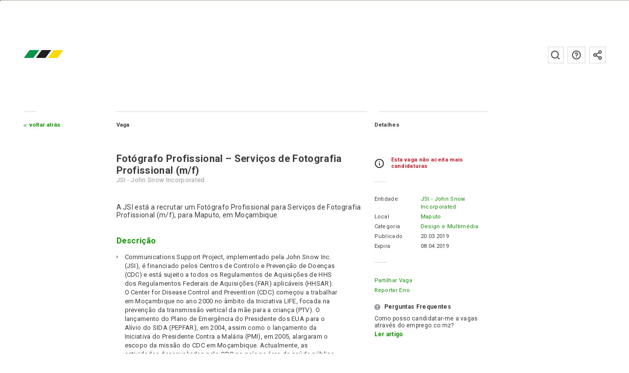

--- FILE ---
content_type: text/html; charset=UTF-8
request_url: https://www.emprego.co.mz/vaga/fotografo-profissional-m-f/
body_size: 11777
content:
<!doctype html><html
lang=pt-PT class=no-js><head><meta
charset="utf-8"><title>JSI &#8211; John Snow Incorporated: Fotógrafo Profissional &#8211; Serviços de Fotografia Profissional (m/f), Maputo - emprego.co.mz</title><meta
http-equiv="x-dns-prefetch-control" content="on"><link
rel=dns-prefetch href=https://fonts.googleapis.com><link
rel=dns-prefetch href=https://fonts.gstatic.com><link
rel=dns-prefetch href=https://www.googletagmanager.com><link
rel=dns-prefetch href=https://www.google-analytics.com><link
rel=dns-prefetch href=https://connect.facebook.net><link
rel=preconnect href=https://fonts.gstatic.com crossorigin=anonymous><link
rel=preconnect href=https://fonts.googleapis.com><link
rel=preconnect href=https://www.googletagmanager.com><link
rel=preconnect href=https://www.google-analytics.com><link
rel=preconnect href=https://connect.facebook.net><link
rel=preload href=/fonts/Roboto/Roboto-Regular.ttf as=font type=font/ttf crossorigin><link
rel=preload href=/fonts/Roboto/Roboto-Bold.ttf as=font type=font/ttf crossorigin><link
rel=prefetch href=https://www.emprego.co.mz/filter/app/release-signin-min_1.18.66.js as=script><link
rel=prefetch href=https://www.emprego.co.mz/css/login-min_1.18.66.css as=style> <script>htmlElement = document.getElementsByTagName('html')[0];
        htmlElement.className = htmlElement.className.replace('no-js', 'js');

        var page_properties = {"id":28817,"name":"vacancy","hash":"d676d20f5dce52872e92d444a74c4149823f939935501266589a8db16e896a8b","slug":"fotografo-profissional-m-f","data":{"company_filter_id":"326","vacancy_locations":[5],"vacancy_categories":[87],"vacancy_companies":[7673],"vacancy_ids":[28817],"expired":true,"expires_at":"2019-04-08"},"type":"vacancy"};
        var app_settings = {
            name: "emprego.co.mz",
            cv_completion_parts: 6,
            base_url: "https:\/\/www.emprego.co.mz",
            base_path: "emprego.co.mz",
            cookie_prefix: "emprego_co_mz_",
            version: "1.18.66",
            web_ga_id: "G-H37RL9N07P",
            mailcheck: {
    "domains": [
        "otenet.gr", "cosmote.gr",
        "aiesec.net", "tdm.co.mz", "tvcabo.co.mz", "sapo.mz", "sapo.pt", "tdm.mz", "teledata.mz", "inmoz.co.mz",
        "msn.com", "bellsouth.net",
        "telus.net", "comcast.net", "optusnet.com.au",
        "earthlink.net", "qq.com", "sky.com", "icloud.com",
        "mac.com", "sympatico.ca", "googlemail.com",
        "att.net", "xtra.co.nz", "web.de",
        "cox.net", "gmail.com", "ymail.com",
        "aim.com", "rogers.com", "verizon.net",
        "rocketmail.com", "google.com", "optonline.net",
        "sbcglobal.net", "aol.com", "me.com", "btinternet.com",
        "charter.net", "shaw.ca"
    ],
    "secondLevelDomains": [],
    "topLevelDomains": [
        "io",
        "com", "net", "org", "edu", "gov", "info", "biz", "int", "mil",
        "co.gr", "org.gr",
        "co.mz", "mz",
        "co.ao", "ao",
        "co.uk", "co.mu", "co.na", "co.za","co.rs", "co.at", " co.hu",
        "ao", "bf", "bi", "bj", "bw", "cf", "cg", "ci", "cm", "dj", "dz", "eg", "eh", "er", "et", "ga", "gh", "gm", "gn", "gq", "gw", "ke", "lr", "ls", "cd", "ly", "ma", "cv",
        "eu", "am", "at", "ba", "be", "bg", "by", "ch", "cz", "de", "dk", "ee", "es", "fi", "fr", "gg", "gl", "gr", "hu", "ie", "im", "is", "it", "je", "li", "lt", "lu", "lv", "md", "mk", "mt", "nl", "no", "pl", "pt", "ro", "rs", "ru", "se", "si", "sk", "tr", "ua", "uk",
        "com.au", "net.au", "com.tw", "ca", "co.nz", "ae", "in", "co.jp", "jp", "kr", "co.il", "il", "us", "hk", "sg",
        "com.br", "com.mx"
    ]
}
,
            email_honeypot_field: "user_email_address_added",
            lang_id: "pt",
            language: {
                "candidate-application-page-path": "candidato\/vaga",
                "login-page-path": "login",
                "candidate-page-path": "candidato",
                "recruit-page-path": "recrutar",
                "candidate-alerts-page-path": "candidato\/alertas",
                "candidate-upgrade-account-page-path": "candidato\/upgrade",
                "view-companies-ranking-page-path": "view-companies-ranking",
                "send-with-success-page-path": "enviado-com-sucesso",
                "activation-reminder-notification": "Activa a tua conta para enviares as tuas candidaturas atrav\u00e9s do emprego.co.mz. Segue as instru\u00e7\u00f5es enviadas para o teu e-mail. Caso n\u00e3o tenhas recebido as instru\u00e7\u00f5es na tua caixa de entrada principal, verifica na tua caixa de Spam.<div class=\"resend-activation-section hidden\"><button class=\"button-go button-resend-activation button-default button-growl\">Reenviar email de Activa\u00e7\u00e3o<\/button><\/div>",
                "activation-reminder-notification-title": "Activa\u00e7\u00e3o da conta",
                "success-label": "Sucesso",
                "success-response-received-label": "Sucesso, as tuas respostas foram enviadas.",
                "thanks-helping-platform-label": "Obrigado por ajudares o emprego.co.mz!",
                "goto-sign-up-form-candidate-label": "Ainda n\u00e3o tens conta? <a class=\"button-go button-default button-growl\" href=\"https:\/\/www.emprego.co.mz\/candidato\/sign-up\/\">\u00c9 gratuita, cria agora!<\/a>",
                "goto-sign-up-form-candidate-title": "Criar conta",
                "newsletter-sign-up-label": "<div class=\"register-newsletter-growl\">Subscrever \u00e0 newsletter<button class=\"button-open-register-newsletter button-go button-default button-growl\" data-template-id=\"#register-newsletter-form\">Subscrever<\/button><\/div>",
                "newsletter-sign-up-title": "Subscri\u00e7\u00e3o \u00e0 newsletter",
                "you-need-to-fill-cv-text": "Preenche os campos em falta no teu CV para teres mais chances de ser recrutado.<br\/><a href=\"https:\/\/www.emprego.co.mz\/candidato\/\" class=\"button-go button-growl button-default\">meu CV<\/a>",
                "you-need-to-fill-cv-title": "Preencher CV",
                "validation-messages": {"defaultMessage": "Este valor parece estar inválido.","type": {"email": "Este valor deve ser um e-mail válido.","url": "Este valor deve ser uma URL válida.","urlstrict": "Este valor deve ser uma URL válida.","number": "Este valor deve ser um número válido.","digits": "Este valor deve ser um dígito válido.","dateIso": "Este valor deve ser uma data válida (DD-MM-YYYY).","alphanum": "Este valor deve ser alfanumérico.","phone": "Este valor deve ser um número telefone válido."},"notnull": "Este campo não deve ser nulo.","notblank": "Este campo não deve estar em branco.","required": "Este campo é obrigatório.","regexp": "Este valor parece estar inválido.","min": "Este valor deve ser maior ou igual a %s.","max": "Este valor deve ser menor ou igual a %s.","range": "Este valor deve estar entre %s e %s.","minlength": "Este valor é muito pequeno. Ele deve ter %s caracteres ou mais.","maxlength": "Este valor é muito grande. Ele deve ter %s caracteres ou menos.","rangelength": "O tamanho deste valor é inválido. Ele deve possuir entre %s e %s caracteres.","mincheck": "Você deve seleccionar pelo menos %s opções.","maxcheck": "Você deve seleccionar %s opções ou menos.","rangecheck": "Você deve seleccionar entre %s e %s opções.","equalto": "Este valor deve ser o mesmo.","minwords": "Este valor deve possuir no mínimo %s palavras.","maxwords": "Este valor deve possuir no máximo %s palavras.","rangewords": "Este valor deve possuir entre %s e %s palavras.","greaterthan": "Este valor deve ser maior.","lessthan": "Este valor deve ser menor que %s.","beforedate": "Esta data deve ser anterior a %s.","afterdate": "Esta data deve ser posterior a %s.","mindate": "A data tem de ser anterior a %s.","maxdate": "A data tem de ser após %s.","agemindate": "A tua idade tem de ser igual ou superior a 18 anos.","agemaxdate": "A tua idade tem de ser igual ou inferior a 80 anos.","requiresother": "Este campo requer que o outro campo também seja preenchido."},
                "did-you-mean-label": "Queres dizer",
                "relevant-vacancies-to-you-label": "Estas s\u00e3o as vagas do emprego.co.mz mais parecidas com a que acabaste de visistar!",
                "share-vacancy-subject-login-label": "partilhou uma vaga de emprego contigo - emprego.co.mz",
                "upgrade-candidate-account-label": "Upgrade para Conta Profissional",
                "get-pro-account-notification-label": "Compre a Conta Profissional e aceda \u00e0s funcionalidades mais avan\u00e7adas!<a class=\"button-go button-default button-growl\" href=\"https:\/\/www.emprego.co.mz\/candidato\/upgrade\/\">Conta Profissional<\/a>",
                "log-in-label": "Aceder a tua conta",
                "edit-your-cv-sub-label": "Preencha o seu CV e aumente as suas chances de ser recrutado.",
                "goto-login-form-label": "<a class=\"button-go button-default button-growl\" href=\"https:\/\/www.emprego.co.mz\/candidato\/login\/\">Ir ao formul\u00e1rio de Login<\/a>",
                "today-label": "Hoje",
                "tomorrow-label": "Amanh\u00e3",
                "days-label": "dias",
                "from-now-on-label": "daqui a",
                "renew-pro-account-description-label": "Renova Conta Profissional",
                "your-candidate-cvpro-account-expires-in-label": "A tua conta CVPro vai expirar <br\/><b>{{expire_days}}<\/b>! <a href=\"https:\/\/www.emprego.co.mz\/candidato\/renew\/\" class=\"button-go-to-upgrade button-go button-growl button-default\">Renova Conta Profissional<\/a>",
                "copied-to-clipboard-label": "Link da vaga copiado",
                "copied-to-clipboard-fail-label": "Houve um erro ao copiar o link. por favor, tente outro meio de partilha"            }
        };</script>  <script>!function(e,c){e[c]=e[c]+(e[c]&&" ")+"quform-js"}(document.documentElement,"className");</script><meta
name='robots' content='index, follow, max-image-preview:large, max-snippet:-1, max-video-preview:-1'><style>img:is([sizes="auto" i], [sizes^="auto," i]) { contain-intrinsic-size: 3000px 1500px }</style><meta
name="description" content="JSI &#8211; John Snow Incorporated está a recrutar: Fotógrafo Profissional &#8211; Serviços de Fotografia Profissional (m/f), Maputo, encontra mais vagas de trabalho e emprego para: Design e Multimédia em emprego.co.mz"><link
rel=canonical href=https://www.emprego.co.mz/vaga/fotografo-profissional-m-f/ ><meta
property="og:locale" content="pt_PT"><meta
property="og:type" content="article"><meta
property="og:title" content="Fotógrafo Profissional - Serviços de Fotografia Profissional (m/f) - emprego.co.mz"><meta
property="og:description" content="JSI &#8211; John Snow Incorporated está a recrutar: Fotógrafo Profissional &#8211; Serviços de Fotografia Profissional (m/f), Maputo, encontra mais vagas de trabalho e emprego para: Design e Multimédia em emprego.co.mz"><meta
property="og:url" content="https://www.emprego.co.mz/vaga/fotografo-profissional-m-f/"><meta
property="og:site_name" content="emprego.co.mz"><meta
property="article:publisher" content="https://www.facebook.com/emprego.co.mz"><meta
property="article:modified_time" content="2019-04-03T10:53:46+00:00"><meta
name="twitter:card" content="summary_large_image"><meta
name="twitter:site" content="@empregomz"><meta
name="twitter:label1" content="Tempo estimado de leitura"><meta
name="twitter:data1" content="2 minutes"> <script type=application/ld+json class=yoast-schema-graph>{"@context":"https://schema.org","@graph":[{"@type":"WebPage","@id":"https://www.emprego.co.mz/vaga/fotografo-profissional-m-f/","url":"https://www.emprego.co.mz/vaga/fotografo-profissional-m-f/","name":"Fotógrafo Profissional - Serviços de Fotografia Profissional (m/f) - emprego.co.mz","isPartOf":{"@id":"https://www.emprego.co.mz/#website"},"datePublished":"2019-03-20T13:42:24+00:00","dateModified":"2019-04-03T10:53:46+00:00","breadcrumb":{"@id":"https://www.emprego.co.mz/vaga/fotografo-profissional-m-f/#breadcrumb"},"inLanguage":"pt-PT","potentialAction":[{"@type":"ReadAction","target":["https://www.emprego.co.mz/vaga/fotografo-profissional-m-f/"]}]},{"@type":"BreadcrumbList","@id":"https://www.emprego.co.mz/vaga/fotografo-profissional-m-f/#breadcrumb","itemListElement":[{"@type":"ListItem","position":1,"name":"Home","item":"https://www.emprego.co.mz/"},{"@type":"ListItem","position":2,"name":"Vagas","item":"https://www.emprego.co.mz/vaga/"},{"@type":"ListItem","position":3,"name":"Fotógrafo Profissional &#8211; Serviços de Fotografia Profissional (m/f)"}]},{"@type":"WebSite","@id":"https://www.emprego.co.mz/#website","url":"https://www.emprego.co.mz/","name":"emprego.co.mz","description":"A maior página de publicação de vagas e oportunidades de trabalho em Moçambique.","potentialAction":[{"@type":"SearchAction","target":{"@type":"EntryPoint","urlTemplate":"https://www.emprego.co.mz/pesquisa/{search_term_string}?utm_source=google&utm_medium=search&utm_campaign=search_organic"},"query-input":{"@type":"PropertyValueSpecification","valueRequired":true,"valueName":"search_term_string"}}],"inLanguage":"pt-PT"}]}</script> <style id=classic-theme-styles-inline-css>/*! This file is auto-generated */
.wp-block-button__link{color:#fff;background-color:#32373c;border-radius:9999px;box-shadow:none;text-decoration:none;padding:calc(.667em + 2px) calc(1.333em + 2px);font-size:1.125em}.wp-block-file__button{background:#32373c;color:#fff;text-decoration:none}</style><link
rel=stylesheet href=https://www.emprego.co.mz/portal/cache/minify/754d3.css media=all> <script defer src=https://www.emprego.co.mz/portal/cache/minify/81bdb.js></script> <link
rel=shortlink href='https://www.emprego.co.mz/?p=28817'><link
rel=alternate title="oEmbed (JSON)" type=application/json+oembed href="https://www.emprego.co.mz/wp-json/oembed/1.0/embed?url=https%3A%2F%2Fwww.emprego.co.mz%2Fvaga%2Ffotografo-profissional-m-f%2F"><link
rel=alternate title="oEmbed (XML)" type=text/xml+oembed href="https://www.emprego.co.mz/wp-json/oembed/1.0/embed?url=https%3A%2F%2Fwww.emprego.co.mz%2Fvaga%2Ffotografo-profissional-m-f%2F&#038;format=xml"><link
rel=alternate hreflang=en-US href=https://www.emprego.co.mz/en/vaga/fotografo-profissional-m-f/ ><link
rel=alternate href=android-app://mz.co.emprego.mobile/https/emprego.co.mz><link
rel=alternate href=android-app://mz.co.emprego.mobile/https/www.emprego.co.mz><meta
name="HandheldFriendly" content="True"><meta
name="viewport" content="width=device-width, initial-scale=1, shrink-to-fit=no"><meta
name="format-detection" content="telephone=no"><meta
http-equiv="x-rim-auto-match" content="none"><meta
http-equiv="cleartype" content="on"><meta
name="mobile-web-app-capable" content="yes"><link
rel=icon sizes=192x192 href=https://www.emprego.co.mz/images/platform/xxxhdpi-192.png><link
rel=manifest href="https://www.emprego.co.mz/manifest.json?v=201704181726"><meta
name="theme-color" content="#0d9b00"><link
rel=mask-icon href=https://www.emprego.co.mz/images/platform/favicon.svg color=#0d9b00><meta
name="apple-mobile-web-app-capable" content="yes"><meta
name="apple-mobile-web-app-title" content="emprego.co.mz"><meta
name="apple-mobile-web-app-status-bar-style" content="black-translucent"><link
rel=apple-touch-icon href=https://www.emprego.co.mz/images/platform/apple-touch-icon.png><meta
http-equiv="X-UA-Compatible" content="IE=edge"><meta
name="msapplication-config" content="none"><meta
name="application-name" content="emprego.co.mz"><meta
name="application-url" content="https://www.emprego.co.mz"><meta
name="msapplication-tooltip" content="emprego.co.mz"><meta
name="msapplication-starturl" content="./"><meta
name="msapplication-navbutton-color" content="#0d9b00"><meta
name="msapplication-window" content="width=device-width;height=device-height"><meta
name="msapplication-task" content="name=emprego.co.mz facebook;action-uri=https://www.facebook.com/emprego.co.mz;icon-uri=https://www.emprego.co.mz/platform/favicon.ico"><link
rel=icon href=https://www.emprego.co.mz/images/platform/favicon.ico><link
rel=author type=text/plain href=https://www.emprego.co.mz/humans.txt><link
rel=author href=https://www.emprego.co.mz/sobre/ ><link
rel=profile href=http://gmpg.org/xfn/11><link
rel=me type=text/html href=https://www.facebook.com/emprego.co.mz><meta
property="fb:app_id" content="146440785796133"><meta
name="twitter:app:country" content="Moçambique"><meta
name="twitter:app:name:iphone" content="emprego.co.mz"><meta
name="twitter:app:id:iphone" content="985167726"><meta
name="twitter:app:name:googleplay" content="emprego.co.mz"><meta
name="twitter:app:id:googleplay" content="mz.co.emprego.mobile"><meta
property="og:image" itemprop="image primaryImageOfPage" content="https://www.emprego.co.mz/static/vacancies_social_cards/28817/facebook.png"><meta
property="og:image:type" content="image/png"><meta
property="og:image:width" content="1200"><meta
property="og:image:height" content="628"><meta
property="og:image" itemprop="image primaryImageOfPage" content="https://www.emprego.co.mz/static/vacancies_social_cards/28817/twitter.png"><meta
property="og:image:type" content="image/png"><meta
property="og:image:width" content="1024"><meta
property="og:image:height" content="576"><meta
property="og:image" itemprop="image primaryImageOfPage" content="https://www.emprego.co.mz/static/vacancies_social_cards/28817/linkedin.png"><meta
property="og:image:type" content="image/png"><meta
property="og:image:width" content="400"><meta
property="og:image:height" content="400"><meta
property="og:image" itemprop="image primaryImageOfPage" content="https://www.emprego.co.mz/static/vacancies_social_cards/28817/google.png"><meta
property="og:image:type" content="image/png"><meta
property="og:image:width" content="800"><meta
property="og:image:height" content="320"><meta
property="og:image" itemprop="image primaryImageOfPage" content="https://www.emprego.co.mz/static/vacancies_social_cards/28817/instagram.png"><meta
property="og:image:type" content="image/png"><meta
property="og:image:width" content="1080"><meta
property="og:image:height" content="1080"><meta
property="og:image" itemprop="image primaryImageOfPage" content="https://www.emprego.co.mz/static/vacancies_social_cards/28817/pinterest.png"><meta
property="og:image:type" content="image/png"><meta
property="og:image:width" content="600"><meta
property="og:image:height" content="900">
<!--[if lt IE 9]> <script src=https://cdnjs.cloudflare.com/ajax/libs/html5shiv/3.7.3/html5shiv.min.js></script> <script src=https://cdnjs.cloudflare.com/ajax/libs/respond.js/1.4.2/respond.min.js></script> <![endif]-->
<!--[if lt IE 8]> <script src=https://cdnjs.cloudflare.com/ajax/libs/json2/20150503/json2.min.js></script> <![endif]--> <script async src="https://www.googletagmanager.com/gtag/js?id=G-H37RL9N07P"></script> <script>window.dataLayer = window.dataLayer || [];
        function gtag(){dataLayer.push(arguments);}
        gtag('js', new Date());

        window.gtag_config = {
            'custom_map': {'dimension1': 'page'}
                        ,cookie_flags: 'SameSite=None;Secure'
            ,cookie_domain: 'www.emprego.co.mz'
                    };

        gtag('config', 'G-H37RL9N07P', gtag_config);</script> <link
rel=stylesheet href="https://fonts.googleapis.com/css?family=Roboto:300,400,500,700&display=swap"></head><body
role=application class="emprego_co_mz desktop-site vacancy">
 <script>!function(f,b,e,v,n,t,s){if(f.fbq)return;n=f.fbq=function(){n.callMethod?
n.callMethod.apply(n,arguments):n.queue.push(arguments)};if(!f._fbq)f._fbq=n;
n.push=n;n.loaded=!0;n.version='2.0';n.queue=[];t=b.createElement(e);t.async=!0;
t.src=v;s=b.getElementsByTagName(e)[0];s.parentNode.insertBefore(t,s)}(window,
document,'script','https://connect.facebook.net/en_US/fbevents.js');

fbq('init', '1740381596219982');
fbq('track', "PageView");</script> <noscript><img
alt height=1 width=1 style=display:none src="https://www.facebook.com/tr?id=1740381596219982&ev=PageView&noscript=1"></noscript><div
id=main-loader><div
class=site-loading><div
class=site-loading-bar><div
id=bar-fill class=bar-fill></div></div></div></div><div
class="bar-container hidden">
<a
href=https://www.emprego.co.mz/ class=logo-small aria-label=emprego.co.mz></a><div
class=country-selection>
<span
class=current-country>mz</span><div
class=country-links>
<a
href=https://www.working.co.na title=Namíbia class="country-link working_co_na">na</a></div></div><div
class=bar-buttons-container>
<a
href=https://www.emprego.co.mz/candidato/login/ class="login-candidate bar-button-with-icon">Candidato</a>
<a
href=https://www.emprego.co.mz/recrutador/login/ class="login-recruiter bar-button-with-icon">Recrutador</a><div
class=languages-selection>
<a
href=https://www.emprego.co.mz/vaga/fotografo-profissional-m-f/ title=Portuguese class="language-button selected default" data-lang=pt data-external>pt</a>
<a
href=https://www.emprego.co.mz/en/vaga/fotografo-profissional-m-f/ title=English class=language-button data-lang=en data-external>en</a></div></div></div><div
class=cookie-disclaimer>
Para oferecer uma melhor experiência aos utilizadores este site usa Cookies. Por favor reveja a nossa <a
class='bold white-text' href=/politica-de-cookies/ >Política de Cookies</a> e ao continuar a usar este site está a concordar com o seu uso. <button
class="button-accept-cookies button-default">Ok</button></div><div
class="wrapper clearfix"><div
class=header-container><div
class="top-nav-with-burger clearfix">
<a
class="h1 logo" href=https://www.emprego.co.mz/ title=emprego.co.mz>emprego.co.mz</a>
<label
class="burger-menu burger burger1" for=burger-menu>
<input
class=hidden id=burger-menu type=checkbox>
<span></span>
</label></div><nav
class=navigation><ul
class="lower-case navigation-links top-vvsp hidden">
<li
class=login-nav-recruiter>
<a
href=https://www.emprego.co.mz/recrutador/vagas/ rel=nofollow>Vagas</a>
</li>
<li
class=login-nav-recruiter>
<a
href=https://www.emprego.co.mz/recrutador/candidatos/ rel=nofollow>Candidatos</a>
</li>
<li
class=login-nav-recruiter>
<a
href=https://www.emprego.co.mz/recrutador/favoritos/ rel=nofollow>Favoritos</a>
</li>
<li
class=login-nav-recruiter>
<a
href=https://www.emprego.co.mz/recrutador/pro/ >Pro</a>
</li><li
class="logout-nav login-nav-candidate vacancies-main-nav">
<a
class=active href=https://www.emprego.co.mz/ >Vagas</a>
</li>
<li
class="logout-nav login-nav-candidate vacancies-main-nav seo-visible">
<a
href=https://www.emprego.co.mz/candidatos/ >Candidatos</a>
</li>
<li
class="logout-nav login-nav-candidate vacancies-main-nav">
<a
href=https://www.emprego.co.mz/empregadores/ >Recrutadores</a>
</li><li
class="logout-nav login-nav-candidate vacancies-main-nav">
<a
href=https://www.emprego.co.mz/candidatos/ >Candidatos</a>
</li>
<li
class="logout-nav recruit-main-nav seo-visible">
<a
href=https://www.emprego.co.mz/recrutar/ >Recrutar</a>
</li></ul><button
class="button-open-register-newsletter button-square-main-header-nav share-icon-grey right left-sm logout-nav has-tooltip" data-template-id=#register-newsletter-form data-tooltip-msg="Subscrever à newsletter" data-tooltip-dir=top>Subscrever à newsletter</button>
<a
href=https://www.emprego.co.mz/faq/ class="button-square-main-header-nav faq-icon-grey right left-sm has-tooltip" data-tooltip-msg="Ver Perguntas Frequentes" data-tooltip-dir=top target=_blank>Perguntas frequentes</a><div
class="main-search-form search-form-container right left-mlm has-tooltip" data-tooltip-msg="Pesquise emprego.co.mz" data-tooltip-dir=top><form
class=wp-search-form method=get action=https://www.emprego.co.mz/ >
<input
name=s class=input-wp-search type=text value placeholder="Pesquise emprego.co.mz">
<input
class=submit-wp-search type=submit value></form></div></nav></div> <script type=application/ld+json>{
    "@context": "http://schema.org",
    "@type": "JobPosting",
    "datePosted": "2019-03-20",
    "validThrough": "2019-04-08",
                                    "hiringOrganization": {
        "@type": "Organization",
        "name": "JSI - John Snow Incorporated",
        "sameAs": "https:\/\/www.emprego.co.mz\/empregador\/jsi-research-and-training-institute\/",
        "logo": "https:\/\/www.emprego.co.mz\/portal\/uploads\/2013\/05\/jsi-2-logo.png"    },
    "industry": "Design e Multim\u00e9dia",
    "jobBenefits": "",
    "jobLocation": {
        "@type": "Place",
        "address": {
            "@type": "PostalAddress",
            "addressCountry": "MZ",
            "addressLocality": "Maputo",
            "addressRegion": "Maputo"                    }
  },
  "occupationalCategory": "Design e Multim\u00e9dia",
  "qualifications": "",
  "description": "Recrutamento na JSI, para a vaga de Fot\u00f3grafo Profissional, em Maputo - Mo\u00e7ambique.",
  "responsibilities": "",
  "skills": "",
  "title": "Fot\u00f3grafo Profissional &#8211; Servi\u00e7os de Fotografia Profissional (m\/f)"}</script> <div
class="content-container-main clearfix"><div
class=content-container-1-3-2nd-level>
<a
href=# onclick="history.back();return false;" class=button-go-back-secondary>
Voltar atrás </a></div><div
class=content-container-2-3-no-left-border><div
class=fix></div><div
class=fix-col-2></div><div
class="content-col-1-2 adjust content-vacancy"><h2 class="page-small-title">Vaga</h2><h1 class="h3">Fotógrafo Profissional &#8211; Serviços de Fotografia Profissional (m/f)</h1><h3 class="h4">JSI - John Snow Incorporated</h3><div
class=medium-large-text>
A JSI está a recrutar um Fotógrafo Profissional para Serviços de Fotografia Profissional (m/f), para Maputo, em Moçambique.<h6>Descrição</h6><ul>
<li>Communications Support Project, implementado pela John Snow Inc. (JSI), é financiado pelos Centros de Controlo e Prevenção de Doenças (CDC) e está sujeito a todos os Regulamentos de Aquisições de HHS dos Regulamentos Federais de Aquisições (FAR) aplicáveis (HHSAR). O Center for Disease Control and Prevention (CDC) começou a trabalhar em Moçambique no ano 2000 no âmbito da Iniciativa LIFE, focada na prevenção da transmissão vertical da mãe para a criança (PTV). O lançamento do Plano de Emergência do Presidente dos EUA para o Alívio do SIDA (PEPFAR), em 2004, assim como o lançamento da Iniciativa do Presidente Contra a Malária (PMI), em 2005, alargaram o escopo da missão do CDC em Moçambique. Actualmente, as actividades desenvolvidas pelo CDC no país na área de saúde pública concentram-se no combate ao HIV/SIDA, Tuberculose, Malária e Influenza, com um investimento significativo no reforço da capacidade de resposta do Ministério da Saúde (MISAU) nas componentes laboratorial epidemiológica em situações de surtos de doenças transmissíveis</li>
<li>Para o CDC-Moçambique é muito importante documentar o trabalho que realizada nessas áreas e partilhá-lo com os seus stakeholders, incluindo o governo dos Estados Unidos da América, o governo de Moçambique e outros doadores internacionais, e também com o povo Moçambicano</li></ul><h6>Notas</h6><ul>
<li>Indique a fonte desta vaga na sua candidatura: emprego.co.mz</li>
<li>Apenas candidaturas apresentadas nos moldes definidos nos termos de referencia serão analisadas.</li>
<li>Para solicitar os TdR completos envie um email para <a
href=mailto:csproject@mz.jsi.com>csproject@mz.jsi.com</a> e indique o assunto "Serviços de Fotografia Profissional"</li>
<li>Todas as propostas, perguntas e correspondências relacionadas a esta solicitação devem ser encaminhadas para o email <a
href=mailto:csproject@mz.jsi.com>csproject@mz.jsi.com</a> e indique o assunto "Serviços de Fotografia Profissional"</li>
<li>Data/Hora de expiração de perguntas: 08 de Abril de 2019/12 horas</li>
<li>Data/Hora de expiração de propostas: 12 de Abril de 2019/12 horas</li></ul><h6>Como se Candidatar</h6><ul>
<li>Solicitar os TdR completos através do email <a
href=mailto:csproject@mz.jsi.com>csproject@mz.jsi.com</a> e indique o assunto "Serviços de Fotografia Profissional”</li>
<li>Responder todos critérios solicitados no TdR</li></ul></div><div></div><div
class=cv-section-apply-buttons><div
class="icon-info disclaimer"><div
class=warning-on-expired-vacancy>
Esta vaga não aceita mais candidaturas</div></div></div></div><div
id=vacancy-meta class="content-col-2-2 adjust"><h2 class="page-small-title">Detalhes</h2><div
class="warning-on-expired-vacancy icon-info disclaimer"><div
class=sidebar-text>
Esta vaga não aceita mais candidaturas</div><div
class=dash></div></div><ul>
<li
class=clearfix>
<span
class="column-1-3 left">Entidade</span>
<span
class="column-2-3 right">
<a
href=https://www.emprego.co.mz/empregador/jsi-research-and-training-institute/ title="Ver todas as vagas de JSI - John Snow Incorporated">
JSI - John Snow Incorporated </a>
</span>
</li>
<li
class=clearfix>
<span
class="column-1-3 left">Local</span>
<span
class="column-2-3 right"><a
href=https://www.emprego.co.mz/cidade/maputo/ rel=tag title="Ver todas as vagas para Maputo">Maputo</a></span>
</li>
<li
class=clearfix>
<span
class="column-1-3 left">Categoria</span>
<span
class="column-2-3 right">
<a
href=https://www.emprego.co.mz/categoria/multimedia/ rel=tag title="Vagas para Design e Multimédia">Design e Multimédia</a>  </span>
</li>
<li
class=seo-visible>
<span
class="column-1-3 left">Tags</span>
<span
class="column-2-3 right">
</span>
</li>
<li
class=clearfix>
<span
class="column-1-3 left">Publicado</span>
<span
class="column-2-3 right">20.03.2019</span>
</li>
<li
class=clearfix>
<span
class="column-1-3 left">Expira</span>
<span
class="column-2-3 right">08.04.2019</span>
</li>
<li
class=dash></li>
<li>
<a
class="fancybox capitalize" href=# data-template-id=.share-vacancy-modal>Partilhar Vaga </a><div
class=hidden><div
class=share-vacancy-modal><div
class="share-vacancy-options qform modal-form block-fields p-relative">
<button
class="modal-cancel-button modal-cancel-icon"></button><h5 class="title bottom-mlm">
Partilha esta vaga</h5><div
class=clearfix>
<button
class="share-via-email list-item modal-list-item column-5-10 left share-item email-item ellipsis-text clear-button">
<span
class="list-item-head d-block">
Partilhar </span>
<span
class="list-item-sub d-block">
por email </span>
</button><a
class="share-via-external list-item modal-list-item column-5-10 left share-item whatsapp-item ellipsis-text" href="https://api.whatsapp.com/send?text=Fot%C3%B3grafo+Profissional+%26%238211%3B+Servi%C3%A7os+de+Fotografia+Profissional+%28m%2Ff%29+-+https%3A%2F%2Fwww.emprego.co.mz%2Fvaga%2Ffotografo-profissional-m-f%2F" target=_blank>
<span
class="list-item-head d-block">
Partilhar </span>
<span
class="list-item-sub d-block">por WhatsApp</span>
</a>
<a
class="share-via-external list-item modal-list-item column-5-10 left share-item twitter-item ellipsis-text" href="https://twitter.com/intent/tweet?text=Fot%C3%B3grafo+Profissional+%26%238211%3B+Servi%C3%A7os+de+Fotografia+Profissional+%28m%2Ff%29+-+https%3A%2F%2Fwww.emprego.co.mz%2Fvaga%2Ffotografo-profissional-m-f%2F+via+%40empregomz&related=empregomz" target=_blank>
<span
class="list-item-head d-block">
Partilhar </span>
<span
class="list-item-sub d-block">por Twitter</span>
</a>
<a
class="share-via-external list-item modal-list-item column-5-10 left share-item viber-item ellipsis-text" href="viber://forward?text=Fotógrafo Profissional &#8211; Serviços de Fotografia Profissional (m/f) - https://www.emprego.co.mz/vaga/fotografo-profissional-m-f/" target=_blank>
<span
class="list-item-head d-block">
Partilhar </span>
<span
class="list-item-sub d-block">por Viber</span>
</a></div><div
class=clearfix><h5 class="copy-link-header normal-text base-color left-vsp top-mm bottom-vsp">Ou copie este link</h5>
<button
class="share-via-external list-item column-1 share-item copy-item clear-button">
<span
class="icon icon-link-2 copy-link-icon"></span>
<span
class="copy-text ellipsis-text normal-text">https://www.emprego.co.mz/vaga/fotografo-profissional-m-f/</span>
</button></div></div><div
class="share-vacancy-form p-relative hidden"><form
class=" qform modal-form block-fields" action data-action=share/vacancy novalidate=true data-success-title="Vaga partilhada" data-success-message="Obrigado por partilhar esta oportunidade.">
<button
class="modal-cancel-button modal-cancel-icon"></button><div
class=qform-heading><h5 class="title">Partilha esta vaga</h5><p
class=description>Preenche o formulário</p></div><input
class=seo-visible type=text name=user_email_address_added value=1 tabindex=-1 autocomplete=off>
<input
type=hidden name=title class=hidden value="Fotógrafo Profissional &#8211; Serviços de Fotografia Profissional (m/f)">
<input
type=hidden name=url class=hidden value=https://www.emprego.co.mz/vaga/fotografo-profissional-m-f/ >
<input
type=hidden name=company_name class=hidden value="JSI - John Snow Incorporated">
<input
type=hidden name=expires_at class=hidden value=08.04.2019>
<input
type=hidden name=location class=hidden value=Maputo>
<input
type=hidden id=display_name name=display_name class=hidden value>
<input
type=hidden id=subject name=subject class=hidden value="Uma oportunidade que possa lhe interessar - emprego.co.mz"><div
class="element-wrap clearfix">
<label
class="column-1 normal-text base-color" for=name>Nome do destinatário</label>
<input
class=form-control id=name type=text name=name placeholder="Nome completo" title="Indique o seu nome completo" parsley-required=true><div
class=errors-container></div></div><div
class="element-wrap clearfix">
<label
class="column-1 normal-text base-color" for=email_to>Email do destinatário</label>
<input
class="form-control mailcheck-field" id=email_to type=email name=email_to placeholder="e.g. example@email.com" title="Indique um endereço electrónico válido" parsley-required=true><div
class=errors-container></div><div
class=email-suggestion-error></div></div><div
class="element-wrap clearfix">
<button
class="button-default button-save q-form-submit-button no-margin ellipsis-text" type=submit>
Partilhar Vaga </button></div></form></div></div></div>
</li>
<li>
<a
class="fancybox capitalize" href=# data-template-id=#report-error-form>Reportar erro </a><div
class=hidden><form
id=report-error-form class="report-error-form qform modal-form block-fields" action data-action=report-error novalidate data-success-title="Relatório enviado" data-success-message="O teu relatório foi enviado com sucesso. Obrigado por nos ajudares a melhorar o emprego.co.mz">
<button
class="modal-cancel-button modal-cancel-icon"></button><div
class=qform-heading><h5 class="title">Reporta um problema</h5><p
class=description>Ajuda-nos a melhorar o emprego.co.mz</p></div>
<input
class=seo-visible type=text name=user_email_address_added value=1 tabindex=-1 autocomplete=off>
<input
type=hidden id=from_name name=from_name class=hidden value>
<input
type=hidden name=url class=hidden value=https://www.emprego.co.mz/vaga/fotografo-profissional-m-f/ >
<input
type=hidden name=vacancy_title class=hidden value="Fotógrafo Profissional &#8211; Serviços de Fotografia Profissional (m/f)">
<input
type=hidden name=user_agent class=hidden value="Mozilla/5.0 (Macintosh; Intel Mac OS X 10_15_7) AppleWebKit/537.36 (KHTML, like Gecko) Chrome/131.0.0.0 Safari/537.36; ClaudeBot/1.0; +claudebot@anthropic.com)">
<input
type=hidden name=environment class=hidden value=desktop>
<input
type=hidden name=version class=hidden>
<input
type=hidden name=user_id class=hidden>
<input
type=hidden name=cv_pro_user class=hidden>
<input
type=hidden name=subject class=hidden
value="relatório de erro - Fotógrafo Profissional &#8211; Serviços de Fotografia Profissional (m/f) - emprego.co.mz"><div
class="element-wrap clearfix"><textarea class="auto-height form-control not-resizible padded-textarea" name=message rows=8 cols=25 placeholder=" Descrição do Problema" title required></textarea><div
class=errors-container></div></div><div
class="element-wrap clearfix">
<label
class=column-1 for=email>Email</label>
<input
class="form-control mailcheck-field" id=email_from type=email name=from_email placeholder="e.g. example@email.com" title="Indique um endereço electrónico válido" required><div
class=errors-container></div><div
class=email-suggestion-error></div></div><p
class=disclaimer>
Usa este formulário somente para reportar erro e não para enviar o teu CV. As mensagens enviadas através deste formulário não são encaminhadas para os recrutadores.</p><div
class="element-wrap clearfix">
<button
class="button-default button-save q-form-submit-button no-margin ellipsis-text" type=submit>
Reportar erro </button></div></form></div>
</li></ul><div
class="responsive-faq top-lm"><p>Perguntas Frequentes</p><p>Como posso candidatar-me a vagas através do  emprego.co.mz?</p>
<a
href=https://www.emprego.co.mz/faq/como-enviar-candidaturas-para-as-vagas/ title="Como posso candidatar-me a vagas através do  emprego.co.mz?">Ler artigo</a></div></div></div><div
class="content-container-3-3 adjust"><div
class="sidebar-164x400 adwire-element right" data-adwire-id=28817 data-adwire-page=jobpost data-adwire-position=sidebar></div></div><div
class=footer-separation></div><div
class="related-vacancies content-container-main secondary clearfix"><div
class=content-container-1-3-2nd-level><h3 class="h2">vagas similares</h3></div><div
class=content-container-full><div
class=fix></div><ul
class=small-list></ul></div></div></div><div
class="account-state-section content-container-main secondary hidden clearfix"><div
class=content-container-1-3-2nd-level><h3 class="h2">meu CV</h3></div><div
class=content-container-full><div
class=fix></div><div
class=with-fix><div
class="create-account-section account-state-section clearfix"><div
class="icon-person-plus column-2-3 left">
Ainda não tens uma conta? Cria uma conta no emprego.co.mz e inicia a tua carreira.</div>
<a
class="button-go button-default column-2-7 right" href=https://www.emprego.co.mz/candidato/sign-up/ title="crie o seu cv no emprego.co.mz">
Criar conta </a></div><div
class="go-to-account-section account-state-section clearfix"><div
class="icon-person-check column-2-3 left">
Melhore o seu perfil adicionando mais informação ao seu CV. Sinta-se a vontade para baixar e usar em qualquer outro sítio</div>
<a
class="button-go button-default column-2-7 right" href=https://www.emprego.co.mz/candidato/ title="Ir para o perfil">
Ir para o perfil </a></div><div
class="activate-account-section account-state-section clearfix"><div
class="icon-person-x column-2-3 left">
A sua conta não está activa. Active a sua conta emprego.co.mz, através do seu email. Não consegue encontrar o email? Sem problemas, é só re-enviar</div>
<button
class="button-resend-activation button-go button-default button-growl column-2-7 right" title="Activa a tua conta para enviares as tuas candidaturas através do emprego.co.mz. Segue as instruções enviadas para o teu e-mail. Caso não tenhas recebido as instruções na tua caixa de entrada principal, verifica na tua caixa de Spam.">
Reenviar email de Activação </button></div></div></div></div><div
id=aw-footer class="adwire-element hidden" data-adwire-id=28817 data-adwire-page=jobpost data-adwire-position=footer></div><div
class="footer-container hidden"><div
class="footer-section-1-5 footer-section-right-margin"><div
class=button-go-up>Voltar Acima</div></div><div
class="footer-page-navigation left"><div
class="footer-section-2-5 footer-section-right-margin"><div
class=login-nav-recruiter><h2>Suporte</h2></div><div
class=login-nav-candidate><h2>Acesso</h2></div><div
class=logout-nav><h2>Acesso</h2></div><ul
class=footer-section-vspace>
<li
class=login-nav-candidate><a
href=https://www.emprego.co.mz/candidato/ title="o meu cv">meu CV</a></li>
<li
class=login-nav-candidate><a
href=https://www.emprego.co.mz/candidato/vagas/ title="vagas em que se candidatou" rel=nofollow>Candidaturas</a></li>
<li
class=login-nav-candidate><a
href="https://www.emprego.co.mz/filter/logout?redirect=/" title="terminar sessão" rel=nofollow>Desligar</a></li>
<li
class=login-nav-recruiter><a
href=https://www.emprego.co.mz/fale-connosco/apoio-ao-recrutador/ title=contacte-nos>Apoio ao Cliente</a></li>
<li
class=logout-nav><a
href=https://www.emprego.co.mz/candidato/login/ title="crie o seu cv no emprego.co.mz">Candidato</a></li>
<li
class=logout-nav><a
href=https://www.emprego.co.mz/recrutador/login/ title="aceda à sua conta de recrutador">Recrutador</a></li>
<li
class=logout-nav><a
href=https://www.emprego.co.mz/fale-connosco/ title="Aprenda mais sobre o emprego.co.mz">Fale Connosco</a></li>
<li
class=seo-visible>
<a
class=logout-nav href=https://www.facebook.com/emprego.co.mz target=_blank rel="noopener noreferrer" title="Visita a nossa página no facebook">
Facebook
</a>
</li>
<li
class=seo-visible>
<a
class=logout-nav href=https://twitter.com/empregomz target=_blank rel="noopener noreferrer" title="Visita a nossa página no twitter">
Twitter
</a>
</li></ul></div><div
class="footer-section-3-5 footer-section-right-margin"><h2>info</h2><ul
class=footer-section-vspace>
<li><a
href=https://www.emprego.co.mz/termos-e-condicoes/ title="Saiba mais sobre os termos e condições">Termos e Condições</a></li>
<li><a
href=https://www.emprego.co.mz/politica-de-privacidade/ title="Veja a nossa politica de privacidade">Política de Privacidade</a></li>
<li><a
href=https://www.emprego.co.mz/politica-de-cookies/ title="Veja a nossa politica de cookies">Política de Cookies</a></li>
<li><a
href=https://www.emprego.co.mz/faq/ title="Perguntas Frequentes">Perguntas Frequentes</a></li>
<li
class=seo-visible><a
href=https://www.emprego.co.mz/sobre/ title="Aprenda mais sobre o emprego.co.mz">Sobre</a></li></ul></div><div
class=footer-section-4-5><h2>download</h2><ul
class=footer-section-vspace>
<li>
<a
href=https://itunes.apple.com/mz/app/emprego.co.mz/id985167726 target=_blank title="Baixa a app do emprego.co.mz na appstore" rel="noopener noreferrer">
Apple Store
</a>
</li>
<li>
<a
href="https://play.google.com/store/apps/details?id=mz.co.emprego.mobile" target=_blank title="Baixa a app do emprego.co.mz na google playstore" rel="noopener noreferrer">
Google Play
</a>
</li></ul></div></div><div
class=footer-section-5-5><h2>emprego.co.mz</h2><ul
class=footer-section-vspace>
<li>Copyright &#169; 2026</li>
<li>Todos os Direitos Reservados</li></ul></div></div></div><div
id=tooltip class=tooltip-container><div
class=tooltip-arrow></div><div
class=tooltip-content>...</div></div><div
class=hidden><form
id=register-newsletter-form class="register-newsletter-form qform modal-form" action data-action=user/newsletter novalidate  data-success-title=Sucesso data-success-message="You have subscribed on our newsletter successfully">
<button
class="modal-cancel-button modal-cancel-icon"></button><div
class=qform-heading><h5 class="title">Subscreve-te à nossa newsletter para receberes as últimas novidades de emprego no teu e-mail.</h5><p
class=description>Receba mais vagas no seu email</p></div><div
class="element-wrap clearfix">
<label
class="column-1-4 left" for=email>Email</label>
<input
class="form-control column-3-4 right newsletter-opt-in-email mailcheck-field" type=email name=email placeholder="e.g. example@email.com" title="Indique um endereço electrónico válido" required><div
class="errors-container col-72 right"></div><div
class="email-suggestion-error col-72 right"></div></div><div
class="element-wrap clearfix form-response-buttons">
<button
class="button-cancel-register-newsletter button-cancel button-default">
Não obrigado </button>
<button
class="button-register-newsletter button-default button-save show-success-page no-margin right ellipsis-text">
Subscrever <span
class=hidden>e Continuar!</span>
</button></div></form></div> <script type=speculationrules>{"prefetch":[{"source":"document","where":{"and":[{"href_matches":"\/*"},{"not":{"href_matches":["\/wordpress\/wp-*.php","\/wordpress\/wp-admin\/*","\/portal\/uploads\/*","\/portal\/*","\/portal\/plugins\/*","\/portal\/themes\/thewire-2.5\/*","\/*\\?(.+)"]}},{"not":{"selector_matches":"a[rel~=\"nofollow\"]"}},{"not":{"selector_matches":".no-prefetch, .no-prefetch a"}}]},"eagerness":"conservative"}]}</script> </body></html>

--- FILE ---
content_type: image/svg+xml
request_url: https://cdn.emprego.co.mz/images/platform/svg/icon-search-grey.svg
body_size: -19
content:
<svg viewBox="0 0 112 122" xmlns="http://www.w3.org/2000/svg"><path d="m108 104.5-21.31-21.3a44.72 44.72 0 1 0 -8.49 8.49l21.3 21.31zm-89.5-48.33a32.67 32.67 0 1 1 56.67 22.12l-1.88 1.88a32.64 32.64 0 0 1 -54.79-24z" fill="#53595c"/></svg>

--- FILE ---
content_type: image/svg+xml
request_url: https://e5.emprego.co.mz/images/common/svg/icon-info-circle-dark.svg
body_size: 58
content:
<svg enable-background="new 0 0 24 24" viewBox="0 0 24 24" xmlns="http://www.w3.org/2000/svg"><circle cx="12" cy="12" fill="none" r="10" stroke="#3a3c3d" stroke-linecap="round" stroke-linejoin="round" stroke-width="2.5"/><g fill="#3a3c3d"><path d="m12 10.8c-.7 0-1.2.6-1.2 1.2v4c0 .7.6 1.2 1.2 1.2s1.2-.6 1.2-1.2v-4c0-.7-.5-1.2-1.2-1.2z"/><path d="m12 9.3c.7 0 1.2-.6 1.2-1.2s-.5-1.3-1.2-1.3-1.2.6-1.2 1.2.5 1.3 1.2 1.3z"/></g></svg>